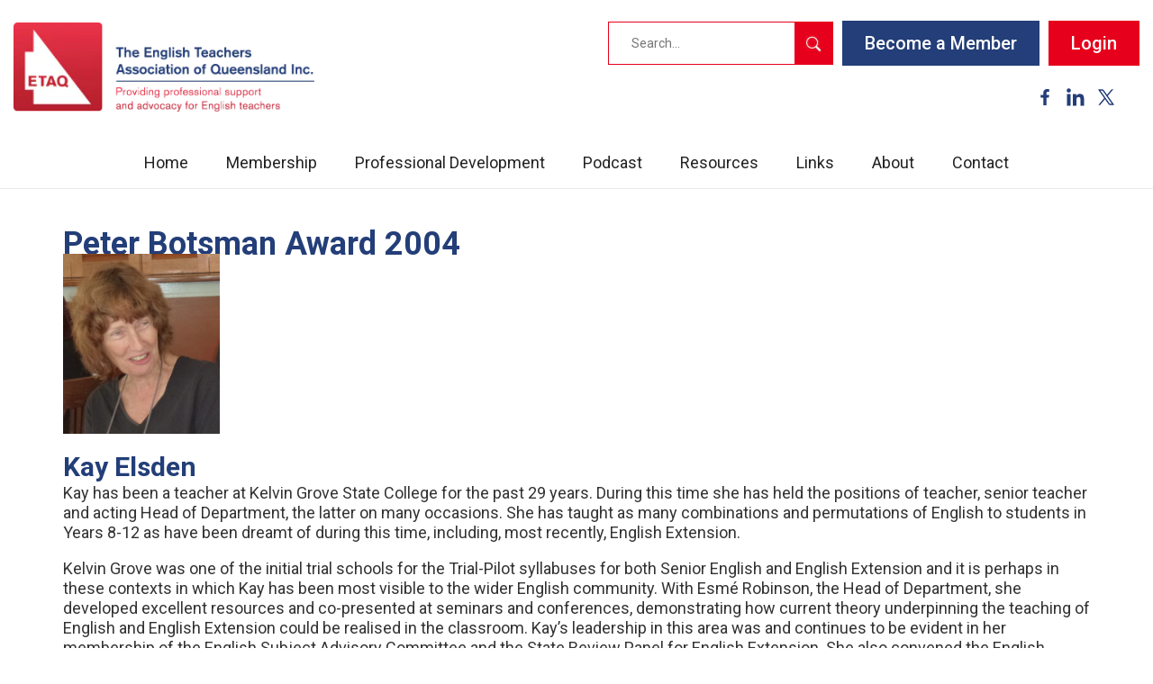

--- FILE ---
content_type: text/css
request_url: https://assets.cdn.thewebconsole.com/S3WEB4306/l/layout3.min.css
body_size: 5735
content:
.nc{visibility:visible}.clearfloat {clear:both;height:0;font-size:1px;line-height: 0px;}html{-webkit-text-size-adjust:100%;-ms-text-size-adjust:100%;font-size:10px;-webkit-tap-highlight-color:transparent}*,:after,:before{box-sizing:border-box;}*,:after,:before, *:focus,:after *,:before *{outline-style:hidden !important;outline-width:0 !important;outline-color:transparent !important;outline-offset:-1000px !important}#defaultTwcPageContainer .block-item .columns .container.container-empty, #defaultTwcPageContainer .block-item .twc-container{outline-style:dotted;outline-width:1px !important;outline-color:#ccc !important;}#defaultTwcPageContainer div.block-item.highlight > .bk-dropped-item > .bk-dropped-item-contents, #defaultTwcPageContainer div.block-item.selected > .bk-dropped-item > .bk-dropped-item-contents, #defaultTwcPageContainer div.block-item.resizing{outline-style:solid;outline-width:2px !important;outline-color:#555 !important;}body{background:#ffffff;overflow-x:hidden;margin:0;display:block;text-rendering:optimizeLegibility;min-height:100%;font-size:calc(.35842vw + .95296em)}*:focus{outline-style:hidden !important;outline-width:0 !important;outline-color:transparent !important;}.m-height-home{min-height:210px;}.m-height-in{min-height:210px;}.fixed-header{height:210px;display:table;width:100%;position:absolute;}.fixed-header, .fixed-header *{-webkit-transition: all 0.5s;-moz-transition: all 0.5s;-ms-transition: all 0.5s;-o-transition: all 0.5s;transition: all 0.5s;}.header-abs-top{background:#ffffff;position:absolute;width:100%;height:150px;left:0;top:0;z-index:501;display:flex;justify-content:space-between;align-items:center}.header-abs-menu{background:#ffffff;position:absolute;width:100%;height:60px;left:0;top:150px;z-index:500;display:flex;align-items:center;justify-content:center;border:solid 1px #eaeaea;border-width:0 0 1px 0;}.header-flex{height:150px;width:100%;margin:0 auto;display:flex;justify-content:space-between;align-items:center}.logo-box{padding:0 30px;margin:0;align-self:center;}.logo{padding:5px 0;text-align:left;}.logo a{display:table;margin:0}.logo img{max-height:111px;width:auto;}.t-right{margin:0;display:flex;padding:0 30px;justify-content:flex-end;align-items:center;flex-wrap:wrap}.t-buttons{display:flex;justify-content:flex-end;align-items:center;width:100%}.t-links span{margin:0;}.t-links i{border:0;width:25px;height:25px;margin:1px 2px 0 0;}.t-links i svg{fill:#233e78;}.t-links a:hover, .t-links a:hover i svg path{color:#e6001c;fill:#e6001c}.btn-login{display:flex;margin:0;}.btn-login a{background:#e6001c;padding:15px 25px;font-size:20px;color:#ffffff;font-weight:500;line-height:1;text-align:center;display:flex;align-items:center;justify-content:center;}.btn-login a:hover{background:#233e78;color:#ffffff}.btn-member{display:flex;margin:0 10px 0 0;}.btn-member a{background:#233e78;padding:15px 25px;font-size:20px;color:#ffffff;font-weight:500;line-height:1;text-align:center;display:flex;align-items:center;justify-content:center;}.btn-member a:hover{background:#e6001c;color:#ffffff}.t-search{display:flex;align-items:center;justify-content:space-between;width:50%;max-width:250px;border:1px solid #e6001c;border-radius: 0;height: 48px;border-width:1px;padding:0;margin:0 10px 0 0}.t-search form{display:flex;align-items:center;width:100%;justify-content: space-between;}.t-search input[type="text"]{border:none;height: 40px;width: calc(100% - 20px);padding:10px 25px;border-radius: 0;font-size: 14px;color: #333333;background:#ffffff;}.t-search input[type="text"]::placeholder{opacity:1}.t-search a.btn-go{background:url(icn-t-search3.gif) 50% 50% no-repeat;width:48px;height:48px;display:block;padding:0;font-size:0;border:0}.t-search input[type="submit"], .t-search input[type="submit"]:hover{background:url(icn-t-search3.gif) 50% 50% no-repeat;width:16px;height:16px;display:block;padding:0;font-size:0;border:0}.social {margin:20px 20px 0 5px;display:flex;align-items:center;justify-content:center;}.social ul.social-links li a{margin:0 2px}.social svg{width:30px;height:30px;border-radius:0;border:0;box-shadow:none;}.social svg .s-bd{fill:#233e78;border:0;}.social svg .s-bg, .b-social a {fill:transparent;border:0;display:none}.social a:hover svg .s-bd {fill:#e6001c;}.social a:hover svg .s-bg {fill:transparent;}.social > a {width:45px;height:45px;border-radius:100%;border:0;display:flex;font-size:0;justify-content:center;align-items:center;margin:0 5px}.social > a i{fill:#233e78;margin:auto;align-self:center}.social > a svg {width:45px;display:flex;justify-content:center;align-items:center}.social > a:hover{background:rgba(255, 255, 255, 0);}.social > a:hover i{fill:#e6001c;}.mob-menu{margin:0 auto;}.menu{padding:0 15px;height:60px;position:relative;}.menu .top{height:auto;padding:0}.menu .navbar-inverse{background-color:transparent !important;border:0 !important}.menu .navbar{min-height:auto !important;margin:0 !important}.f-nav{z-index:1899;position:fixed;top:0;width:100%;height:115px;box-shadow:0 0 3px #dedede}.f-nav .header-abs-top, .f-nav .header-flex{height:60px;}.f-nav .header-abs-menu{top:60px;}.f-nav .logo img{max-height:45px}.f-nav .social{display:none}.main-banner{width:100%;z-index:200;position:relative;}.main-con-bg{margin:0;width:100%;}.main-con-bg-in{background:#ffffff;margin:0;width:100%;padding:50px 0;}#cmsbody .container{height:auto !important}.bottom-bg{background:#233e78;margin:0;padding:0;width:100%;position:relative;}.b-cta-flex{background:#233e78;margin:0 auto;display:flex;justify-content:space-between;padding:65px 0;position:relative;z-index:10;width:100%;max-width:1170px;}.b-cta{margin:0;padding:0 30px;}.b-cta h4, .b-social h4{color:#ffffff;font-size:18px;font-weight:700;margin:0 0 20px;line-height:1;}.b-cta p, .b-cta a, .b-cta span{font-size:14px;color:#e2e7f1;font-weight:400;margin:0 0 10px;line-height:1.6;}.b-cta a:hover{color:#ffffff;}.b-logo-box{display:flex;flex-direction:column;justify-content:space-between}.b-logo{margin:0 auto 50px;}.b-logo a{margin:0;display:table}.b-sm-box{}.b-sm{}.b-sm-box div[id^="sm"]{display:flex;flex-wrap:wrap;justify-content:center;}.b-sm-box div[class^="col-list"]{display:flex;margin:0;flex-wrap:wrap;justify-content:space-between;width:100%}.b-sm-box div[class*="col-idx-"]{padding:0;margin:0 30px;}.b-sm-box div[id*="menu-item-"]{margin:0;padding:0 15px;text-align:left;}.b-sm-box .no-show h4{font-size:0;min-height:15px}.b-sm-box h4{margin:0 0 20px;font-size:20px;}.b-sm-box .m30 h4{margin-top:30px}.b-sm-box div a{font-size:14px;color:#e2e7f1;font-weight:400;margin:15px 0;line-height:1.4;display:table;}.b-sm-box div a:hover{color:#ffffff;}.b-contact-box{display:flex;flex-direction:column;justify-content:space-between}.b-contact {display:flex;flex-direction:column}.b-contact a{display:flex;align-items:center;justify-content:flex-start;}.b-contact span{margin:0 5px 0 0;text-transform:uppercase}.b-address{margin:0 0 10px}.b-contact i{border:0;width:15px;height:15px;margin:0 10px 0 0;line-height:1.2}.b-contact i svg{fill:#233e78;}.b-contact a:hover, .b-contact a:hover i svg path{color:#e6001c;fill:#e6001c}.b-social {margin:20px 0 0;display:flex;align-items:center;justify-content:flex-start;}.b-social ul.social-links li a{margin:0 5px;}.b-social svg{width:30px;height:30px;border-radius:0;border:0;box-shadow:none;border-radius:100%}.b-social svg .s-bd{fill:#ffffff;border:0;width:16px;height:16px;}.b-social svg .s-bg {fill:rgba(255, 255, 255, 0);border:0}.b-social a:hover svg .s-bd {fill:#e6001c;}.b-social a:hover svg .s-bg {fill:rgba(255, 255, 255, 0);}.b-social > a {width:30px;height:30px;border-radius:100%;border:0;display:flex;font-size:0;justify-content:center;align-items:center;margin:0 5px}.b-social > a i{fill:#233e78;margin:auto;align-self:center}.b-social > a svg {width:30px;display:flex;justify-content:center;align-items:center}.b-social > a:hover{background:rgba(255, 255, 255, 0);}.b-social > a:hover i{fill:#e6001c;}.b-footer-flex{background:#ffffff;margin:0 auto;display:flex;justify-content:center;padding:20px 0;position:relative;z-index:10;width:100%;}.b-footer{}body, p:not(.twc-container *), td:not(.twc-container *), span:not(.twc-container *), a:not(.twc-container *), .contact, .footer, .fields, #qm0 a, #cmsbody form *{font-family:'Roboto', Arial, Helvetica, sans-serif;}h1:not(.twc-container h1), h2:not(.twc-container h2), h3:not(.twc-container h3), h4:not(.twc-container h4), h5:not(.twc-container h5), h6:not(.twc-container h6){font-family:'Roboto', Arial, Helvetica, sans-serif;}#cmsbody{}#cmsfooter{text-align:center;clear:both;margin:0;padding:0;display:table;}#cmsfooter .footerAddress, #cmsfooter .footerPhone, #cmsfooter p, #cmsfooter br{display:none}.htmlarea p{margin:0;}img{max-width:100%;height:auto}#cmsbody #nc-contact-page #nc-contact-header .nc-connect ul li a {background-image:url(nc-social-icons.png) !important;}#cmsbody #nc-contact-page #nc-contact-header .nc-connect ul li.nc-instagram a {background-position:-201px 0 !important}#cmsbody #nc-contact-page #nc-contact-header .nc-connect ul li.nc-pinterest a {background-position:-168px 0 !important}#cmsbody #nc-contact-page #nc-contact-header .nc-connect ul li.nc-flickr a {background-position:-234px 0 !important}#cmsbody img{-webkit-transition: all 1s;-moz-transition: all 1s;-ms-transition: all 1s;-o-transition: all 1s;transition: all 1s;}.m30{margin-bottom:30px;}#formBuilder {display: table;width: 100%}#cmsbody #nc-contact-page .nc-contact-form-container dd#Submit-element input, #formBuilder input[type='submit'] {background:#e6001c;border:0;font-size: 15px;color:#ffffff;font-weight: 500;padding:15px 30px;line-height:1;text-indent:0;clear: both;border-radius:0;width:auto !important;-webkit-transition: all 1s;-moz-transition: all 1s;-ms-transition: all 1s;-o-transition: all 1s;transition: all 1s;}#cmsbody #nc-contact-page .nc-contact-form-container dd#Submit-element input:hover, #formBuilder input[type='submit']:hover {background:#000000;color:#fff}#cmsbody #formBuilder .qq-uploader div.qq-upload-button{background:#fff;border:solid 1px #ccc;height:50px !important;width:120px;text-align:left;text-align:center;cursor:pointer}#cmsbody #formBuilder .qq-uploader div.qq-upload-button-hover{cursor:pointer}#cmsbody #formBuilder .qq-upload-wrapper.photo-item{height:208px}#cmsbody #formBuilder .qq-upload-wrapper .photo-bar{height: 19px}#cmsbody #formBuilder .qq-upload-wrapper.photo-item span.qq-upload-file{color:#fff;height: auto;font-size: 12px !important;}#cmsbody #formBuilder .qq-upload-wrapper .photo-bar a{margin-top:-7px}#cmsbody #nc-contact-page div.left dd, #cmsbody #nc-contact-page div.right dd{float: none;width: 100%}.content-padding > div, #cmsbody .content-padding-block.sec-md{padding-left:150px;padding-right:150px;}.content-padding .container-fluid .row.twc-section-row{max-width:1600px;margin:0 auto}.con-list{margin:0;padding:0;list-style:none}.con-list li{background:url(icn-tick3.png) 0 8px no-repeat;margin:0 0 15px 0;padding:0 0 15px 30px;font-size:18px;color:#333333;font-weight:500;line-height:1.6;border-bottom:solid 1px #b3b3b3}.con-list li:last-child{border-bottom:0}.bul-list{margin:0;padding:0;list-style:none}.bul-list li{margin:0 0 10px 0;padding:0;}.bul-list li:before{content:'';width:16px;height:16px;background:#e6001c;line-height:0;display:inline-block;vertical-align:top;border-radius:100%;border:solid 4px #eef8ff;margin:6px 15px 0 0}.text-block-left div, .text-block-right div{display:table;margin:0;text-align:center;padding:0 100px}.text-block-right div{margin:0 0 0 auto}.text-block-left div img, .text-block-right div img{display:table;margin:0 auto;}.text-block-left div span, .text-block-right div span{font-size:24px;color:#e6001c;font-weight:bold}.img-round img{border-radius:100%}.twc-txtimage-text-container.v-t.h-l{height:100%}.twc-txtimage-text-container.v-t.h-l > div{height:100%}#cmsbody div.faqViewContainer{max-width:100%}#cmsbody div.faqViewContainer, #cmsbody div.faqView:first-child div.faqQuestion a, #cmsbody div.faqView:last-child div.faqQuestion a{border-radius:0;}body.popup{min-width:1px !important;}iframe{width:100%;}@media screen and (max-width: 1280px) {.logo-box, .f-nav .logo-box {padding:15px;}.logo a, .logo img{max-height:100px;}.t-right, .f-nav .t-right{padding:0 15px 0 0;}.content-padding > div, .content-padding .row.twc-section-row{padding-left:15px;padding-right:15px;}.b-cta{padding:0 15px;min-width:auto;}}@media screen and (max-width: 991px) {.m-height-home, .m-height-in, .fixed-header{min-height:auto;height:auto;position:relative}.header-abs-top, .f-nav .header-abs-top, .header-abs-cta, .f-nav .header-abs-cta, .header-flex, .f-nav .header-flex, .header-abs-menu, .f-nav .header-abs-menu{position:relative;height:auto;top:auto;z-index:100;flex-wrap:wrap;box-shadow:0 0 3px #dedede;}.logo-box, .f-nav .logo-box {text-align:left;margin:0;padding:15px;min-width:auto;width:auto}.logo, .f-nav .logo{position:relative;height:auto;border:0;padding:0;text-align:center;margin:0}.logo a, .f-nav .logo a, .logo img, .f-nav .logo img{max-height:85px;height:auto;width:auto;margin:0}.t-right, .f-nav .t-right{padding:0;margin:0 0 15px;flex-wrap:nowrap;width:100%;justify-content:center;align-items:center}.t-buttons{justify-content:center;width:auto}.social, .f-nav .social{margin:0 5px;display:flex}.header-abs-menu, .f-nav .header-abs-menu{position: relative;top:0;right:0;width:100%;border:0;height:0;z-index:500}.header-abs-menu .mob-menu{position:absolute;float:none;top:25px;right:0;width:100%;z-index:999 !important;padding:0 !important;height:0;}.fixed-header.f-nav{position:relative;height:auto}.menu, .navbar-header, .menu .top, .f-nav .menu{height:0;padding:0;float:none;border:0;margin:0}.top .navbar-header button{background:#ffffff;border:solid 1px #ffffff;margin:0;top:0;right:15px;z-index:9999 !important;height:40px;width:40px;border-radius:0;padding:0}.top .navbar-header button span.icon-bar{background-color:#e6001c;margin:4px auto;height:2px;width:24px}.top .navbar-header button:hover, .menu-bg .navbar-header button:focus{background:#ffffff;border-color:#ffffff}.top .navbar-header button:hover span.icon-bar, .header-abs-top .navbar-header button:focus span.icon-bar{background-color:#000000;}.navbar-inverse .navbar-toggle:hover, .navbar-inverse .navbar-toggle:focus{background-color:#ffffff !important;border-color:#ffffff}.top .navbar-header button:hover span.icon-bar, .top .navbar-header button:focus span.icon-bar{background-color:#000000 !important;border:0}.navbar-collapse{width:100% !important;border:0 !important;padding:0 !important}.b-cta-flex{flex-wrap:wrap;padding:50px 0}.b-cta{min-width:auto;padding:0 30px;width:auto;}.b-logo-box{display:flex;justify-content:center;align-items:center;margin:0 auto 40px;width:100%;max-width:100%;}.b-logo{margin:0 auto}.b-sm-box{padding:0 15px}.b-sm-box div[class*="col-idx-"]{margin:0 15px 0 0}}@media screen and (max-width: 767px) {.m-height-home, .m-height-in, .fixed-header{height:195px;}.header-abs-top, .f-nav .header-abs-top, .header-abs-cta, .f-nav .header-abs-cta, .header-flex, .f-nav .header-flex{padding:0;top:auto;height:auto;z-index:100;flex-wrap:wrap;position:relative}.m-height-in .header-abs-top, .m-height-in .f-nav .header-abs-top{position:relative;}.fixed-header.f-nav{position:fixed;}.header-abs-menu .mob-menu{top:35px;}.top .navbar-header button{right:10px;width:30px;height:30px}.menu #navbar{max-height: calc(90vh - 50px) !important;overflow-y:scroll !important;}.logo-box, .f-nav .logo-box{padding:15px;width:100%;margin:0 auto;min-width:auto}.logo, .f-nav .logo{text-align:center;border:0;padding:0;}.logo a{margin:0}.logo img, .f-nav .logo img{max-height:70px}.t-right, .f-nav .t-right{width:100%;padding:0;margin:0;justify-content:space-between;flex-wrap:wrap}.t-buttons{width:100%;padding:0;}.t-search{display:none}.btn-login, .btn-member{margin:0 auto;width:100%}.btn-login a, .f-nav .btn-login a, .btn-member a, .f-nav .btn-member a{font-size:16px;width:100%;padding:15px 5px}.social, .f-nav .social{width:100%;margin:10px auto;display:flex}.b-cta-flex {width:100%;flex-direction:column;padding:40px 0}.b-cta{margin:15px auto;width:100%;padding:0 15px;max-width:320px;flex-direction:column;min-width:auto;text-align:center}.b-contact a {justify-content:center;text-align:center}.b-social{margin:0 auto}.b-sm-box{padding:0}.b-sm-box div[id^="sm"] div.column {margin:0 auto;text-align:center}.b-sm-box div a, .b-sm-box div h4{margin:15px auto;text-align:center}.b-sm-box div[class^="col-list"]{flex-wrap:wrap;text-align:center}}.b-nl-panel{}.b-nl-flex{background:#ffffff;position:relative;padding:75px 15px}.b-nl-box{margin:0 auto;display:flex;align-items:center;justify-content:space-between;max-width:1170px;}.b-nl-head{flex:1}.b-nl-box h4{background:url(icn-nl3.png) 0 10% no-repeat;color:#233e78;font-size: 30px;font-weight: bold;text-align: left;margin: 0;line-height:1.2;display:table;padding:0 0 0 45px}.b-nl-box p{margin: 0 auto 30px;text-align: center;font-size: 18px;color: #fff;font-weight: 400;}.signup-form{display:flex;align-items:center;justify-content:space-between;flex:3}.signup-form form, .signup-form .form-box{display:flex;justify-content:space-between;flex-wrap:wrap;width:100%;}.form-row{width:calc(100% / 3 - 20px);margin:10px 0;}.signup-form .form-box label{display: none;}.signup-form .form-box input[type="text"]{width:100%;background:#fff;height:50px;padding:15px 20px;font-size:16px;font-weight:400;color:#333333;border:solid 1px #b3b3b3;border-radius:0;}.signup-form .form-box input[type="submit"]{width:auto;background:#ef394f;color:#fff;font-size:20px;font-weight:500;text-align:center;border:none;padding:15px 30px;height:auto;border-radius:0;line-height:1}.signup-form .form-box input[type="submit"]:hover{color:#ffffff;background:#233e78;}@media screen and (max-width: 991px) {.b-nl-box{margin:0;padding:0 15px;flex-direction:column}.b-nl-head{flex:unset}.b-nl-box h4{margin:0 auto 30px}.signup-form{flex:unset}}@media screen and (max-width: 767px) {.b-nl-box .form-row{width:calc(100% / 1 - 0px);margin:10px 0;}}.home-slider-panel{position:relative;}.home-slider-box .banner-image{background:#000000}.home-slider-box .banner-image img {width:100%;margin:0;height:100%;width:100%;opacity:1;object-fit:cover;object-position:50% 50%;max-height:540px;}.home-slider-box .slick-prev{width:20px;height:40px;left:30px}.home-slider-box .slick-next{width:20px;height:40px;right:30px}.home-slider-box .slick-prev:hover{left:25px}.home-slider-box .slick-next:hover{right:25px}.home-slider-box .slick-dotted.slick-slider{margin:0}.home-slider-box #slider4808 .slick-dots{bottom:25px;}.home-slider-box #slider4808 .slick-dots li button::before{font-size:40px;color:#fff;opacity:1;}.home-slider-box #slider4808 .slick-dots li.slick-active button::before{color:#000;}.home-slider-box #slider4808 div.banner-item:after {content:'';z-index:2;background: rgba(0,0,0,0);width:100%;height:100%;display:table;position:absolute;right:0;top:0;}.home-slider-box #slider4808 div.banner-item .banner-content-block {margin:10px auto;top:0;bottom:0;width:100%;justify-content:center;align-items:center;padding:0}.home-slider-box #slider4808 div.banner-item .banner-content-block .banner-content {text-align:center;padding:0 30px;display:table;margin:0 auto;width:100%;max-width:1170px}.home-slider-box #slider4808 div.banner-item .banner-content-block img {margin:0;}.home-slider-box #slider4808 div.banner-item .banner-content-block .banner-content h4{font-size:48px;color:#ffffff;font-weight:700;line-height:1.2;margin:0 0 20px;text-align:left;display:table;}.home-slider-box #slider4808 div.banner-item .banner-content-block .banner-content h5{font-size:18px;color:#ffffff;font-weight:700;line-height:1.2;margin:0 0 15px;text-align:left;display:table;}.home-slider-box #slider4808 div.banner-item .banner-content-block .banner-content p{font-size:22px;color:#ffffff;font-weight:400;line-height:1.2;margin:0;text-align:left;display:table;}.home-slider-box #slider4808 div.banner-item .banner-content-block .banner-content a{background:#e6001c;font-size:16px;color:#ffffff;font-weight:700;line-height:1;margin:30px 0 0;text-align:center;padding:15px 40px;display:table;text-transform:uppercase;}.home-slider-box #slider4808 div.banner-item .banner-content-block .banner-content a:hover{background:#233e78;color:#e6001c;}@media screen and (max-width: 1280px) {.home-slider-box #slider4808 div.banner-item .banner-content-block .banner-content h4 {font-size:40px;}}@media screen and (max-width: 991px) {.home-slider-box .banner-image img {min-height:360px;object-position:50% 50%}.home-slider-box #slider4808 div.banner-item .banner-content-block .banner-content {max-width:750px}}@media screen and (max-width: 767px) {.home-slider-box .banner-image img {min-height:360px;object-position:50% 50%}.home-slider-box .slick-arrow{display:none !important;}.home-slider-box #slider4808 div.banner-item .banner-content-block .banner-content {width:100%;margin:0 auto;padding:50px 15px}.home-slider-box #slider4808 div.banner-item .banner-content-block .banner-content h4{font-size:30px;}}#cmsbody .baseapp-form{width:100%;padding:0 15px}#cmsbody .baseapp-form h3{font-size:20px;font-weight:bold}#cmsbody .baseapp-form form dl{display:flex;margin:0 auto;flex-flow:wrap;justify-content:space-between;align-items:flex-end;}#cmsbody .baseapp-form div{font-size:15px;}#cmsbody .fb-v2-form-element, #cmsbody div.form-element{margin:0;padding:0;}#cmsbody #formBuilder .left.form-element.__fbFid-container {width:100%;margin:0;display:none;height:0}#cmsbody div.form-element, #cmsbody .container_type_name{margin:0 0 10px !important;width:100%}#cmsbody .form-element.container_type_section{margin:0 0 30px;}#cmsbody .form-element.container_type_section label{font-size:20px}#cmsbody .form-element.container_type_section div{font-size:14px}#cmsbody form label, #cmsbody form dt, #cmsbody form p{font-size:14px;color:#e6001c;font-weight:600;padding:0;margin:0 0 10px 0 !important;line-height:1.2;white-space: normal;}#cmsbody form input, #cmsbody form select, #cmsbody form textarea, #cmsbody form input[type=text], #cmsbody #rc-contact-form-loc-list .form-element input[type="text"], #cmsbody #rc-contact-form-loc-list .form-element select, #cmsbody #rc-contact-form-loc-list .form-element textarea{background:transparent;width:100% !important;max-width:100%;height:45px;padding:0 3px !important;font-size:14px;color:#e6001c;font-weight:500;border:2px solid #233e78;border-radius:0 !important;margin:5px 0 !important;}#cmsbody form textarea, #cmsbody #rc-contact-form-loc-list .form-element textarea{padding:15px 20px !important;height:110px !important;}#cmsbody .container_type_name .type_name > dt{display:none}#cmsbody form dt{float: none !important;display: block;width: 100% !important;}#cmsbody form#PaymentDetailsForm dd{border:0;}#cmsbody form#PaymentDetailsForm input[type=text]{margin:0 !important;}#cmsbody form#PaymentDetailsForm .cardNumber-container dd, #cmsbody form#PaymentDetailsForm .cardVerification-container dd, #cmsbody form#PaymentDetailsForm .cardExpiry-container dd{border:solid 1px #dddddd;padding:10px 20px !important;}#cmsbody form #savePayment-element{display:flex;align-items:flex-start;border:0;padding:0;margin:0}#cmsbody form input[type=checkbox]{padding:0 15px !important;width:auto !important;margin:7px 10px 7px 0 !important;height:auto}#cmsbody form #savePayment-element p{margin:0}#cmsbody form div.left dd, #cmsbody form div.right dd{width: 100%;float: none;margin:0 !important;padding:0 !important;}#cmsbody form dd{display:table;width:100% !important;margin:0 !important;}#cmsbody form .container_type_name .layout_normal{display:flex;justify-content:space-between}#cmsbody form div.multi-container, #cmsbody form div.container_type_multi_choice{margin:0;}#cmsbody form div.checkbox-container{width:100%;margin-bottom:10px !important;display:inline-block;vertical-align:top}#cmsbody form .multi-container label, #cmsbody form .event-user-container label{display:flex;line-height:1;align-items:flex-start;}#cmsbody form .multi-container input[type=checkbox], #cmsbody form .container_type_multi_choice input[type=radio], #cmsbody form .event-user-container input[type=radio]{width:auto !important;height:auto;display:inline-block;vertical-align:top;margin:0 10px 5px 0 !important;padding:0 !important;}#cmsbody form .event-user-container br{display:none;}#cmsbody form div.fb-v2-input-group-small, #cmsbody form div.fb-v2-input-group-medium, #cmsbody form .layout_normal div.form-element{width:calc(100% / 2 - 10px) !important;padding:0}#cmsbody form div.container_type_static_heading dt{display:none}#cmsbody form div.form-centre-element-container{margin-bottom:15px}#cmsbody #formBuilder .qq-uploader div.qq-upload-button{background:#ddd;height:auto !important;width:130px !important;text-align:left;padding:18px;border:solid 1px #ebecee;border-radius:5px;font-size:14px;color:#545454;font-weight:normal;text-align: center}#cmsbody #formBuilder .qq-upload-wrapper.photo-item{height:208px}#cmsbody #formBuilder .qq-upload-wrapper .photo-bar{height: 19px}#cmsbody #formBuilder .qq-upload-wrapper.photo-item span.qq-upload-file{color:#fff;height: auto;font-size: 12px !important;}#cmsbody #formBuilder .qq-upload-wrapper .photo-bar a{margin-top:-7px}#cmsbody form div.form-element.container_type_submit {width:calc(100% / 1 - 10px) !important;}#cmsbody form .container_type_submit dt{display:none}#cmsbody form .container_type_submit input[type="submit"], #cmsbody .form-element dd#Submit-element input[type="submit"]{background:#e6001c;border:0;color:#ffffff;width:auto !important;max-width:auto;font-size:16px;font-weight:600;line-height:1.2;display:table;margin:0 !important;padding:15px 45px !important;height:auto;text-transform:uppercase;white-space:normal;cursor:pointer;border-radius:0 !important;}#cmsbody form .container_type_submit input[type="submit"]:hover, #cmsbody .form-element dd#Submit-element input[type="submit"]:hover{background:#233e78;color:#e6001c;}#cmsbody form div.form-element.container_type_captcha {width:calc(100% / 1 - 10px) !important;padding:0;margin:0;height:auto;}#cmsbody .container_type_captcha dt{padding-bottom:3px}#cmsbody .container_type_captcha p{display:none}#cmsbody .g-recaptcha {height:70px;-webkit-transform:scale(0.75);transform:scale(0.75);-webkit-transform-origin:0 0;transform-origin:0 0;}#cmsbody .captcha-container{width:100%;position:relative;display:table;clear: both;}#cmsbody .fb-error{background-color:rgba(255,255,255,0.8);border-radius:3px;padding:5px;margin-left:10px}#cmsbody .form-description{display: none}#cmsbody span[id^=__formerro]{display: block;margin:0 0 20px;text-align:center;color:#ff0000 !important;font-weight:500;font-size:18px}#cmsbody ul.errors{display: none}#cmsbody .container-error dd, #cmsbody .subform.container-error dd dd, #cmsbody .container-error.container_type_captcha{background:none;box-shadow:none;margin: 0 !important;}#cmsbody .container-error input, #cmsbody .container-error textarea, #cmsbody .container-error select, #cmsbody .container-error.container_type_captcha .g-recaptcha div{box-shadow:0 0 1px 1px #ff0000;}#cmsbody .event-register{max-width:360px}#cmsbody #ivt-prog-base td{padding:3px 5px !important;vertical-align:middle;white-space:normal;font-size:14px}#cmsbody #ivt-prog-base td select{margin:0 !important;padding:5px 10px 5px 10px !important;height:auto;width:60px !important}#cmsbody form label.required:after{color:red}#cmsbody form label.required.optional:after{display:none}@media screen and (max-width: 1200px) {#cmsbody form div.form-element.container_type_captcha, #cmsbody form div.form-element.container_type_submit{width:calc(100% / 1 - 0px) !important;}#cmsbody form .container_type_submit input[type="submit"], #cmsbody #rc-contact-form-loc-list .form-element dd#Submit-element input[type="submit"]{margin:0 !important;}}@media screen and (max-width: 767px) {#cmsbody .eventContentDiv{padding:0 15px}#cmsbody .eventContentDiv td{white-space:normal;word-break:break-word;vertical-align:top;font-size:16px}#cmsbody .eventContentDiv .normalText td{padding:5px !important;}#cmsbody form div.checkbox-container, #cmsbody form .form-element .cols1 > label{width:100% !important;}}

--- FILE ---
content_type: text/css
request_url: https://assets.cdn.thewebconsole.com/S3WEB4306/l/defaultStyle3.min.css
body_size: 591
content:
 h1, h2, h3, h4, h5, h6, p {margin-top:0;}h1, h2, h3, h4, h5, h6 {margin-bottom:0;}h1, h1 span {color:inherit;font-size:inherit;font-weight:inherit;line-height:inherit;}h2, h2 span {color:inherit;font-size:inherit;font-weight:inherit;line-height:inherit;}h3, h3 span {color:inherit;font-size:inherit;font-weight:inherit;line-height:inherit;}h4, h4 span {color:inherit;font-size:inherit;font-weight:inherit;line-height:inherit;}hr {color:white;border:1px dashed #ccc;border-width:1px 0 0 0;height:0px;}p, td, body, div, span {color:inherit;font-size:inherit;line-height:inherit;font-weight:inherit;}a, a span, a strong {color:#e6001c;text-decoration:none}img {border:none;}.box {border:1px solid #E0DFE3;}.buttons {font-size:11px;cursor:pointer;}.footer, .footer a, .footer p, .footer div {font-size:14px;color:#333333;width:100%;text-align:center;padding:0 !important;line-height:1.4;font-weight:500;}.fields {border:1px solid #D8D8D8;color:#3C3C3C;font-size:11px;}form {margin:0px;padding:0px;}.bodyPrintPage {background-image:none;background-color:#FFFFFF;}.footer p {margin:0;}.footerCompany {margin:0;}body .bodyPrintPage, .bodyPrintPage, .bodyPrintPage .normalText, .tellAFriend, .tellAFriend .normalText, .bodyPrintPage .footer, .bodyPrintPage .printPage, .bodyPrintPage div, .bodyPrintPage p, .bodyPrintPage td, .bodyPrintPage span, .bodyPrintPage h1, .bodyPrintPage h2, .bodyPrintPage h3 {color:#e6001c;background-color:#FFFFFF !important;background-image:none !important;}.printPage {color:#e6001c;}.calendar a {text-decoration:none;font-weight:bold;}#calendar {width:100%;}#monthLabel {font-size:14px;color:#e6001c;font-weight:bold;}#yearLabel {font-size:14px;font-weight:bold;text-align:center;color:#e6001c;}#calendarMonth table {background-color:#DDDDDD;}#calendarMonth {}.month {height:500px;}.dayHeading {font-size:9px;text-align:center;height:1px;background-color:#FFFFFF;padding-top:10px;}.dayHeading a, .dayheading td {}.day {border-right:1px solid white;border-bottom:1px solid white;padding:3px;height:30px;background-color:#bbbbbb;background-image:url(calendarBG.gif);background-repeat:no-repeat;background-position:left top;}.weekend .day_num {color:#ffffff;}.day_num td {background-color:#999999;height:100%;}.weekend {background-color:#6f6f6f;background-image:url(weekendBG.gif);background-repeat:no-repeat;background-position:left top;}.weekend td {width:120px;color:#ffffff;}.blank {background-color:#dddddd;background-image:url(spacer.gif);}.calendar_heading {font-size:20px;font-weight:bold;color:#e6001c;}

--- FILE ---
content_type: text/css
request_url: https://assets.cdn.thewebconsole.com/S3WEB4306/l/menu3.min.css
body_size: 1493
content:
body .mob-menu {visibility: visible }.menu .dropdown .dropdown-menu {padding: 0;}.menu .yamm-full .dropdown-menu {left: auto;right: auto;}ul.navbar-nav {margin: 0 auto;padding: 0;float: none;display: flex;position: relative;width: 100%;align-items: center;justify-content:space-between;}ul.navbar-nav:before, ul.navbar-nav:after {display: none }ul.navbar-nav dl dd {width: auto !important;float: none }.menu #navbar {margin: 0 auto;float: none;}.navbar-inverse .navbar-nav > li > a {color: #222222;}.navbar-default .navbar-nav > li > a {color: #222222;}.menu ul.navbar-nav > li.menu-item {float: none;}ul.navbar-nav li {display:flex;justify-content:space-between;height:60px }ul.navbar-nav li:last-child {}ul.navbar-nav li a, ul.navbar-nav span, ul.navbar-nav p {color: #222222;font-family: 'Roboto', Arial, Helvetica, sans-serif !important;font-size: 18px;font-weight:400;padding: 20px 1px;text-decoration: none;white-space: normal !important;margin: 0 20px;letter-spacing: 0;border: solid 1px transparent;border-width: 0 0 3px 0;text-align:center;line-height: 1.2;}ul.navbar-nav li:first-child a {}ul.navbar-nav li a:hover {color: #e6001c;background: #ffffff;border-color: #e6001c }ul.navbar-nav li a[href="/home.html"], ul.navbar-nav li a[href="/home.html"]:hover {}ul.navbar-nav li a[href="/home.html"]:hover {}.menu ul.navbar-nav .dropdown-menu .menu-list-2 {min-width: 425px;}.menu ul.navbar-nav .dropdown-menu .menu-list-3 {min-width: 675px;}.menu ul.navbar-nav .dropdown-menu .menu-list-4 {min-width: 840px;}.menu ul.navbar-nav .dropdown-menu .menu-list-5, .menu ul.navbar-nav .dropdown-menu .menu-list-6, .menu ul.navbar-nav .dropdown-menu .menu-list-7 {min-width: 970px;}.menu ul.navbar-nav .dropdown-menu .menu-list-2 div.yamm-content, .menu ul.navbar-nav .dropdown-menu .menu-list-3 div.yamm-content, .menu ul.navbar-nav .dropdown-menu .menu-list-4 div.yamm-content, .menu ul.navbar-nav .dropdown-menu .menu-list-5 div.yamm-content, .menu ul.navbar-nav .dropdown-menu .menu-list-6 div.yamm-content, .menu ul.navbar-nav .dropdown-menu .menu-list-7 div.yamm-content {display: block;float: none;width: 100%;}ul.navbar-nav .qmparent, ul.navbar-nav .qmparent:hover {}ul.navbar-nav li.open a.qmparent.qmitem-m {color: #e6001c;background: #ffffff;border-color: #e6001c }ul.navbar-nav li.open a.qmitem-m {color: #e6001c;background: #ffffff;border-color: #e6001c }ul.navbar-nav li.open .dropdown-menu a {color: #222222;}.navbar-inverse .navbar-nav > .open > a {color: #222222;}.navbar-inverse .navbar-nav > .open > a:hover {color: #e6001c;background: #ffffff;border-color: #e6001c }.menu ul.navbar-nav li.open.active a.qmparent.qmitem-m, .menu ul.navbar-nav li.active .dropdown-menu li.active a {color: #e6001c;}ul.navbar-nav div {background-color: #ffffff;border: 0;padding:5px 0;}.menu ul.navbar-nav .yamm-content > .row {margin: 0;}.menu ul.navbar-nav .list-unstyled {}ul.navbar-nav li ul.dropdown-menu {list-style: none }ul.navbar-nav li ul > li.menu-item {padding: 0;}ul.navbar-nav li ul.dropdown-menu li {background-image: none;height: auto;justify-content: flex-start;}ul.navbar-nav .dropdown-menu li a, ul.navbar-nav div a, ul.navbar-nav .dropdown-menu p, ul.navbar-nav div span {color: #222222;font-size: 13px;width: 200px;padding: 10px;border:0;height: auto;text-transform: none;white-space: normal !important;line-height: 1.2;font-weight: 500;margin: 0;max-width: 100%;background-image: none;letter-spacing: 1px;border-radius: 0;text-align: left;border-bottom:solid 1px #b4b9bd }ul.navbar-nav .dropdown-menu li a:hover, ul.navbar-nav .dropdown-menu li a:focus {color: #ffffff;border-width: 0;background: #e6001c;border-color: transparent }ul.navbar-nav div span.qmtitle, ul.navbar-nav .dropdown-menu p.qmtitle {color: #222222;}ul.navbar-nav .dropdown-menu p.qmtitle.sm-heading {font-size: 14px;color: #e6001c;border-bottom: solid 2px rgba(255,255,255,0.5);font-weight: 700;margin: 0 0 5px }ul.navbar-nav .dropdown-menu .m-sep {border-bottom: solid 1px #aaa;margin-bottom: 10px }ul.navbar-nav .dropdown-menu li.dropdown-submenu a.qmparent {padding-right: 30px;}ul.navbar-nav .dropdown-menu li.dropdown-submenu.open a.qmparent {color: #ffffff;background: #e6001c;}ul.navbar-nav .dropdown-menu .dropdown-menu {background-color: #ffffff;border: 0;padding: 0;border: solid 1px #e6001c;list-style: none }ul.navbar-nav .dropdown-menu .dropdown-menu a, ul.navbar-nav .dropdown-menu .dropdown-menu p {}ul.navbar-nav div div a:hover {color: #222222;}body ul.navbar-nav div .qmactive:hover, ul.navbar-nav div .qmpersistent {color: #ffffff;background-color: #e6001c;border: none;}ul.navbar-nav .dropdown-menu {background-color: #ffffff;border: solid 1px #e6001c;padding: 0;border-radius: 0;border-width: 1px }.qmtitle {width: 125px;}.qmmc .qmmulti {margin-right: 10px !important }.dropdown-submenu > a::after {border: 0 !important }.menu ul.navbar-nav li .yamm-content ul.list-unstyled {display: inline-block;vertical-align: top;padding: 0;list-style: none;margin: 0 5px }.menu ul.navbar-nav .dropdown-menu li .yamm-content ul.list-unstyled a, .menu ul.navbar-nav .dropdown-menu li .yamm-content ul.list-unstyled p {display: block;}@media screen and (max-width: 1199px) {ul.navbar-nav li a, ul.navbar-nav span, ul.navbar-nav p {font-size:16px }}@media screen and (max-width: 991px) {.menu ul.navbar-nav .dropdown-menu menu-list-2, .menu ul.navbar-nav .dropdown-menu .menu-list-3, .menu ul.navbar-nav .dropdown-menu .menu-list-4, .menu ul.navbar-nav .dropdown-menu .menu-list-5, .menu ul.navbar-nav .dropdown-menu .menu-list-6, .menu ul.navbar-nav .dropdown-menu .menu-list-7 {min-width: 100%;}ul.navbar-nav {border: solid 1px #635846;width: 100%;flex-direction:column }ul.navbar-nav:before, ul.navbar-nav:after {display: none }ul.navbar-nav li {background: #ffffff;height:auto;flex-direction:column;width:100% }ul.navbar-nav li a, ul.navbar-nav span {font-size: 16px;width: 100%;max-width: 100% !important;border-bottom: solid 1px #e6001c;height: auto;padding: 10px 20px;text-align: left;margin: 0;}ul.navbar-nav .dropdown-menu p.qmtitle {width: 100%;max-width: 100% !important;}.menu .dropdown .dropdown-menu {padding: 0 }.menu ul.navbar-nav .list-unstyled {padding: 0;}.menu ul.navbar-nav .yamm-content {padding: 0;}.menu ul.navbar-nav li a.qmparent.qmitem-m {}ul.navbar-nav li a.qmparent, ul.navbar-nav li a.qmparent:hover {background-position: 15px 50% }ul.navbar-nav li.open a.qmitem-m, ul.navbar-nav li.open a.qmparent.qmitem-m {background-image: none !important;color: #ffffff;background: #e6001c;}ul.navbar-nav li a:hover {color: #ffffff;background: #e6001c;}ul.navbar-nav div {padding: 0 }ul.navbar-nav li ul.dropdown-menu {background-color: #ffffff;padding: 0;width:100% !important;}ul.navbar-nav li ul.dropdown-menu li {background: #ffffff;}ul.navbar-nav li ul.dropdown-menu > li.menu-item {padding: 0 }ul.navbar-nav li ul > li.menu-item {padding: 0 }.menu ul.navbar-nav .dropdown-menu .menu-list-2 ul.list-unstyled, .menu ul.navbar-nav .dropdown-menu .menu-list-3 ul.list-unstyled, .menu ul.navbar-nav .dropdown-menu .menu-list-4 ul.list-unstyled, .menu ul.navbar-nav .dropdown-menu .menu-list-5 ul.list-unstyled, .menu ul.navbar-nav .dropdown-menu .menu-list-6 ul.list-unstyled, .menu ul.navbar-nav .dropdown-menu .menu-list-7 ul.list-unstyled {display: block;width: 100%;padding: 0;margin: 0 }ul.navbar-nav li ul.dropdown-menu li a, ul.navbar-nav li ul.dropdown-menu li span, ul.navbar-nav li ul.dropdown-menu li p {width: 100%;max-width: 100% !important;border-bottom: solid 1px #e6001c !important;height: auto;padding: 10px 20px 10px 30px !important;font-size: 15px;}ul.navbar-nav li ul.dropdown-menu li p {padding: 10px 20px 10px 30px !important;}ul.navbar-nav li ul.dropdown-menu li a:hover {color: #ffffff !important;background: #e6001c !important;}ul.navbar-nav .dropdown-menu li.dropdown-submenu.open a.qmparent {color: #ffffff;background: #e6001c;}ul.navbar-nav li ul li.open ul.dropdown-menu {background: #ffffff;padding: 0;margin: 0 !important;box-shadow: none;border: 0 !important }ul.navbar-nav li ul li.open ul.dropdown-menu li a, ul.navbar-nav li ul li.open ul.dropdown-menu li p {padding: 10px 30px 10px 45px !important;border: 0 !important;width: 100%;border-bottom: solid 1px #e6001c !important;color: #222222 }.navbar-inverse .navbar-nav > li > a {color: #222222;}.navbar-default .navbar-nav > li > a {color: #222222;}ul.navbar-nav li a[href="/home.html"], ul.navbar-nav li a[href="/home.html"]:hover {}}